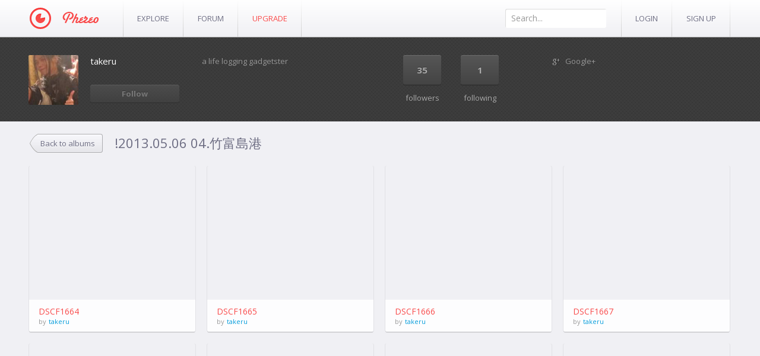

--- FILE ---
content_type: text/html; charset=UTF-8
request_url: https://phereo.com/album/52ad55f5cb8577305200013d
body_size: 4120
content:
<!DOCTYPE html>
<html>
<head>
    <meta charset="utf-8">
    <title>!2013.05.06 04.竹富島港 | takeru Gallery | Phereo</title>
    <meta name="description" content="takeru uses Phereo to organize stereo 3D images in album !2013.05.06 04.竹富島港">
    <meta name="keywords" content="Phereo, stereo, 3d, photo, anaglyph, crossed eye, 3d vision, nvidia, images">

    <script>
        var hash = (location.hash.match(/(.*)\?(.*)/) || { })[1] || '';
        if (hash) {
            location.href = hash.substring(1);
        }
    </script>

    

    <!-- Le HTML5 shim, for IE6-8 support of HTML elements -->
    <!--[if lt IE 9]>
    <script src="//html5shim.googlecode.com/svn/trunk/html5.js"></script>
    <![endif]-->

    <link href="https://fonts.googleapis.com/css?family=Open+Sans:300,400,600,700" rel="stylesheet">
    
        <link href="/assets/app.css?1676651575" rel="stylesheet">
    
    

    <script src="https://ajax.googleapis.com/ajax/libs/jquery/1.8.3/jquery.min.js"></script>
    <script src="https://cdnjs.cloudflare.com/ajax/libs/jquery-tools/1.2.7/jquery.tools.min.js"></script>

    
        <script src="/assets/app.js?1676651575"></script>
    
    <script src="/components/noty/js/noty/themes/default.js"></script>
    

    <script>
        phereo.setConfig({"serverUrl":"http:\/\/phereo.com","apiServer":"https:\/\/api.phereo.com","nvidiaKey":"692808ab93c873829514ab5eef4a2f02","cookie":{"domain":".phereo.com","prefix":"","suffix":"_v1"}});
    </script>
</head>

<body>
<div class="wrapper">
    <div class="topbar">
        <div class="inner">
            <a class="logo" href="/"><img src="/images/logo.png?v=2" width="117" height="37" alt="Phereo Logo"></a>

            <ul class="nav nav-pills">
                <li><a class="lnk" href="/popular">Explore</a></li>

                
                <li><a class="lnk" target="_blank" href="http://forum.phereo.com">Forum</a></li>

                                    <li><a class="lnk up-to-pro" href="/upgrade">Upgrade</a><li>
                            </ul>

            <div class="pull-right">
                <form class="search" method="get" action="/s/">
                    <input name="ss" type="text" placeholder="Search...">
                </form>

                                    <ul class="nav nav-pills right">
                        <li><a class="lnk" href="/login">Login</a></li>
                        <li><a class="lnk" href="/signup">Sign Up</a></li>
                    </ul>
                            </div>
        </div>
    </div>

    
    
<div class="dark-background">
    <div class="container user-panel user-item">
        <div class="thumbnail  ">
    <a href="/takeru"><img src="https://phereo.s3.amazonaws.com/avatar/5042b722378501312e000002/1.jpg" width="84" height="84" /></a>
</div>

        <div class="follow">
            <div class="name ellipsis"><a href="/takeru">takeru</a></div>

                                <a class="btn disabled" href="/login?redirect=/album/52ad55f5cb8577305200013d">Follow</a>
        </div>

        <div class="user-info" id="user-info">
                            <div class="text">
                    a life logging gadgetster
                </div>
                <script>
                    if($('#user-info .text').get(0).scrollHeight > 80) {
                        $('#user-info').append(
                            $('<a>Show more</a>').on('click', function(){
                                $('#user-info .text').toggleClass('show-more');
                                $('#user-info .text').hasClass('show-more') ? $(this).text('Show less') : $(this).text('Show more');
                            })
                        );
                    }
                </script>
                    </div>

        <ul class="metrics unstyled inline">
            <li><a href="/takeru/followers"><div class="count">35</div>followers</a></li>
            <li><a href="/takeru/following"><div class="count">1</div>following</a></li>
        </ul>

                            <ul class="contact-list unstyled">

                                                                                    <li><a class="gp" href="https://plus.google.com/111700994041813626058">Google+</a></li>
                                                                            
            
            </ul>
        

    </div>
</div>

<div class="container">
    <div class="heading heading-small-nob">
        <a class="btn r-pad arr-btn" href="/takeru">Back to albums</a>
        <h2>!2013.05.06 04.竹富島港</h2>
    </div>

            <ul class="thumbnails way-point-updated">
                <li class="thumbnail">
        <a href="/image/52ad56cbcb85772f5300001c" onclick="showPhoto('52ad56cbcb85772f5300001c', '/album/52ad55f5cb8577305200013d', '!2013.05.06 04.竹富島港'); return false;">
            <img class="lazy" data-original="https://api.phereo.com/imagestore/52ad56cbcb85772f5300001c/thumb.square/280/" src="/images/empty.png" width="280" height="280" title="DSCF1664" alt="DSCF1664" />
        </a>
        <div class="caption over caption-title">
            <a class="title ellipsis" href="/image/52ad56cbcb85772f5300001c" onclick="showPhoto('52ad56cbcb85772f5300001c', '/album/52ad55f5cb8577305200013d', '!2013.05.06 04.竹富島港'); return false;">DSCF1664</a>
            <span>by</span> <a class="user ellipsis" href="/takeru">takeru</a>
        </div>
    </li>
    <li class="thumbnail">
        <a href="/image/52ad56becb8577454d0000f9" onclick="showPhoto('52ad56becb8577454d0000f9', '/album/52ad55f5cb8577305200013d', '!2013.05.06 04.竹富島港'); return false;">
            <img class="lazy" data-original="https://api.phereo.com/imagestore/52ad56becb8577454d0000f9/thumb.square/280/" src="/images/empty.png" width="280" height="280" title="DSCF1665" alt="DSCF1665" />
        </a>
        <div class="caption over caption-title">
            <a class="title ellipsis" href="/image/52ad56becb8577454d0000f9" onclick="showPhoto('52ad56becb8577454d0000f9', '/album/52ad55f5cb8577305200013d', '!2013.05.06 04.竹富島港'); return false;">DSCF1665</a>
            <span>by</span> <a class="user ellipsis" href="/takeru">takeru</a>
        </div>
    </li>
    <li class="thumbnail">
        <a href="/image/52ad56b0cb85772d52000156" onclick="showPhoto('52ad56b0cb85772d52000156', '/album/52ad55f5cb8577305200013d', '!2013.05.06 04.竹富島港'); return false;">
            <img class="lazy" data-original="https://api.phereo.com/imagestore/52ad56b0cb85772d52000156/thumb.square/280/" src="/images/empty.png" width="280" height="280" title="DSCF1666" alt="DSCF1666" />
        </a>
        <div class="caption over caption-title">
            <a class="title ellipsis" href="/image/52ad56b0cb85772d52000156" onclick="showPhoto('52ad56b0cb85772d52000156', '/album/52ad55f5cb8577305200013d', '!2013.05.06 04.竹富島港'); return false;">DSCF1666</a>
            <span>by</span> <a class="user ellipsis" href="/takeru">takeru</a>
        </div>
    </li>
    <li class="thumbnail">
        <a href="/image/52ad569ccb8577c45000012f" onclick="showPhoto('52ad569ccb8577c45000012f', '/album/52ad55f5cb8577305200013d', '!2013.05.06 04.竹富島港'); return false;">
            <img class="lazy" data-original="https://api.phereo.com/imagestore/52ad569ccb8577c45000012f/thumb.square/280/" src="/images/empty.png" width="280" height="280" title="DSCF1667" alt="DSCF1667" />
        </a>
        <div class="caption over caption-title">
            <a class="title ellipsis" href="/image/52ad569ccb8577c45000012f" onclick="showPhoto('52ad569ccb8577c45000012f', '/album/52ad55f5cb8577305200013d', '!2013.05.06 04.竹富島港'); return false;">DSCF1667</a>
            <span>by</span> <a class="user ellipsis" href="/takeru">takeru</a>
        </div>
    </li>
    <li class="thumbnail">
        <a href="/image/52ad568bcb8577194f000148" onclick="showPhoto('52ad568bcb8577194f000148', '/album/52ad55f5cb8577305200013d', '!2013.05.06 04.竹富島港'); return false;">
            <img class="lazy" data-original="https://api.phereo.com/imagestore/52ad568bcb8577194f000148/thumb.square/280/" src="/images/empty.png" width="280" height="280" title="DSCF1668" alt="DSCF1668" />
        </a>
        <div class="caption over caption-title">
            <a class="title ellipsis" href="/image/52ad568bcb8577194f000148" onclick="showPhoto('52ad568bcb8577194f000148', '/album/52ad55f5cb8577305200013d', '!2013.05.06 04.竹富島港'); return false;">DSCF1668</a>
            <span>by</span> <a class="user ellipsis" href="/takeru">takeru</a>
        </div>
    </li>
    <li class="thumbnail">
        <a href="/image/52ad567fcb85772f5200014a" onclick="showPhoto('52ad567fcb85772f5200014a', '/album/52ad55f5cb8577305200013d', '!2013.05.06 04.竹富島港'); return false;">
            <img class="lazy" data-original="https://api.phereo.com/imagestore/52ad567fcb85772f5200014a/thumb.square/280/" src="/images/empty.png" width="280" height="280" title="DSCF1669" alt="DSCF1669" />
        </a>
        <div class="caption over caption-title">
            <a class="title ellipsis" href="/image/52ad567fcb85772f5200014a" onclick="showPhoto('52ad567fcb85772f5200014a', '/album/52ad55f5cb8577305200013d', '!2013.05.06 04.竹富島港'); return false;">DSCF1669</a>
            <span>by</span> <a class="user ellipsis" href="/takeru">takeru</a>
        </div>
    </li>
    <li class="thumbnail">
        <a href="/image/52ad5672cb85776450000122" onclick="showPhoto('52ad5672cb85776450000122', '/album/52ad55f5cb8577305200013d', '!2013.05.06 04.竹富島港'); return false;">
            <img class="lazy" data-original="https://api.phereo.com/imagestore/52ad5672cb85776450000122/thumb.square/280/" src="/images/empty.png" width="280" height="280" title="DSCF1670" alt="DSCF1670" />
        </a>
        <div class="caption over caption-title">
            <a class="title ellipsis" href="/image/52ad5672cb85776450000122" onclick="showPhoto('52ad5672cb85776450000122', '/album/52ad55f5cb8577305200013d', '!2013.05.06 04.竹富島港'); return false;">DSCF1670</a>
            <span>by</span> <a class="user ellipsis" href="/takeru">takeru</a>
        </div>
    </li>
    <li class="thumbnail">
        <a href="/image/52ad5660cb85770d52000138" onclick="showPhoto('52ad5660cb85770d52000138', '/album/52ad55f5cb8577305200013d', '!2013.05.06 04.竹富島港'); return false;">
            <img class="lazy" data-original="https://api.phereo.com/imagestore/52ad5660cb85770d52000138/thumb.square/280/" src="/images/empty.png" width="280" height="280" title="DSCF1671" alt="DSCF1671" />
        </a>
        <div class="caption over caption-title">
            <a class="title ellipsis" href="/image/52ad5660cb85770d52000138" onclick="showPhoto('52ad5660cb85770d52000138', '/album/52ad55f5cb8577305200013d', '!2013.05.06 04.竹富島港'); return false;">DSCF1671</a>
            <span>by</span> <a class="user ellipsis" href="/takeru">takeru</a>
        </div>
    </li>
    <li class="thumbnail">
        <a href="/image/52ad5650cb8577194f000147" onclick="showPhoto('52ad5650cb8577194f000147', '/album/52ad55f5cb8577305200013d', '!2013.05.06 04.竹富島港'); return false;">
            <img class="lazy" data-original="https://api.phereo.com/imagestore/52ad5650cb8577194f000147/thumb.square/280/" src="/images/empty.png" width="280" height="280" title="DSCF1672" alt="DSCF1672" />
        </a>
        <div class="caption over caption-title">
            <a class="title ellipsis" href="/image/52ad5650cb8577194f000147" onclick="showPhoto('52ad5650cb8577194f000147', '/album/52ad55f5cb8577305200013d', '!2013.05.06 04.竹富島港'); return false;">DSCF1672</a>
            <span>by</span> <a class="user ellipsis" href="/takeru">takeru</a>
        </div>
    </li>
    <li class="thumbnail">
        <a href="/image/52ad5643cb85770c5200013a" onclick="showPhoto('52ad5643cb85770c5200013a', '/album/52ad55f5cb8577305200013d', '!2013.05.06 04.竹富島港'); return false;">
            <img class="lazy" data-original="https://api.phereo.com/imagestore/52ad5643cb85770c5200013a/thumb.square/280/" src="/images/empty.png" width="280" height="280" title="DSCF1673" alt="DSCF1673" />
        </a>
        <div class="caption over caption-title">
            <a class="title ellipsis" href="/image/52ad5643cb85770c5200013a" onclick="showPhoto('52ad5643cb85770c5200013a', '/album/52ad55f5cb8577305200013d', '!2013.05.06 04.竹富島港'); return false;">DSCF1673</a>
            <span>by</span> <a class="user ellipsis" href="/takeru">takeru</a>
        </div>
    </li>
    <li class="thumbnail">
        <a href="/image/52ad5635cb8577771c000134" onclick="showPhoto('52ad5635cb8577771c000134', '/album/52ad55f5cb8577305200013d', '!2013.05.06 04.竹富島港'); return false;">
            <img class="lazy" data-original="https://api.phereo.com/imagestore/52ad5635cb8577771c000134/thumb.square/280/" src="/images/empty.png" width="280" height="280" title="DSCF1674" alt="DSCF1674" />
        </a>
        <div class="caption over caption-title">
            <a class="title ellipsis" href="/image/52ad5635cb8577771c000134" onclick="showPhoto('52ad5635cb8577771c000134', '/album/52ad55f5cb8577305200013d', '!2013.05.06 04.竹富島港'); return false;">DSCF1674</a>
            <span>by</span> <a class="user ellipsis" href="/takeru">takeru</a>
        </div>
    </li>
    <li class="thumbnail">
        <a href="/image/52ad5625cb85772f52000149" onclick="showPhoto('52ad5625cb85772f52000149', '/album/52ad55f5cb8577305200013d', '!2013.05.06 04.竹富島港'); return false;">
            <img class="lazy" data-original="https://api.phereo.com/imagestore/52ad5625cb85772f52000149/thumb.square/280/" src="/images/empty.png" width="280" height="280" title="DSCF1675" alt="DSCF1675" />
        </a>
        <div class="caption over caption-title">
            <a class="title ellipsis" href="/image/52ad5625cb85772f52000149" onclick="showPhoto('52ad5625cb85772f52000149', '/album/52ad55f5cb8577305200013d', '!2013.05.06 04.竹富島港'); return false;">DSCF1675</a>
            <span>by</span> <a class="user ellipsis" href="/takeru">takeru</a>
        </div>
    </li>
    <li class="thumbnail">
        <a href="/image/52ad5617cb85776450000121" onclick="showPhoto('52ad5617cb85776450000121', '/album/52ad55f5cb8577305200013d', '!2013.05.06 04.竹富島港'); return false;">
            <img class="lazy" data-original="https://api.phereo.com/imagestore/52ad5617cb85776450000121/thumb.square/280/" src="/images/empty.png" width="280" height="280" title="DSCF1676" alt="DSCF1676" />
        </a>
        <div class="caption over caption-title">
            <a class="title ellipsis" href="/image/52ad5617cb85776450000121" onclick="showPhoto('52ad5617cb85776450000121', '/album/52ad55f5cb8577305200013d', '!2013.05.06 04.竹富島港'); return false;">DSCF1676</a>
            <span>by</span> <a class="user ellipsis" href="/takeru">takeru</a>
        </div>
    </li>
    <li class="thumbnail">
        <a href="/image/52ad5608cb8577771c000133" onclick="showPhoto('52ad5608cb8577771c000133', '/album/52ad55f5cb8577305200013d', '!2013.05.06 04.竹富島港'); return false;">
            <img class="lazy" data-original="https://api.phereo.com/imagestore/52ad5608cb8577771c000133/thumb.square/280/" src="/images/empty.png" width="280" height="280" title="DSCF1677" alt="DSCF1677" />
        </a>
        <div class="caption over caption-title">
            <a class="title ellipsis" href="/image/52ad5608cb8577771c000133" onclick="showPhoto('52ad5608cb8577771c000133', '/album/52ad55f5cb8577305200013d', '!2013.05.06 04.竹富島港'); return false;">DSCF1677</a>
            <span>by</span> <a class="user ellipsis" href="/takeru">takeru</a>
        </div>
    </li>

        </ul>
    
    <script>
        function waypoint() {
            $('.way-point').waypoint({
                offset: '100%',
                triggerOnce: true,
                handler: function(direction) {
                    var $point = $(this);
                    $point.text('Loading...');
                    $.ajax({
                        url: $(this).data('url'),
                        success: function (data) {
                            $point.remove();
                            var $data = $(data);
                            $('.way-point-updated').append($data);
                            $data.find('img.lazy').lazyload({ effect: 'fadeIn' });
                            waypoint();
                        }
                    });
                }
            });
        }
        waypoint();
    </script>
</div>


    <div class="push"><!--//--></div>
</div>

<footer class="footer">
    <div class="inner">
        <div class="row">
            <div class="span6">
                <img src="/images/footer-logo.png?v=2" width="62" height="19">
                <div class="text">
                    Phereo is a 3D photo sharing experience. As a first of it’s kind, it’s yours to improve. With your help we can make 3D photography become mainstream.
                </div>
                <div class="copyright">Copyright 2009-2026 Phereo LTD. <li><a target="_blank" href=" https://github.com/Phereo-Foundation">Phereo Foundation</a></li> <br/> Contact: phereo@bo3b.net </div>
            </div>

            <div class="span2 block">
                <h4>information</h4>

                <ul class="unstyled">
                    <li><a href="/feedback">Feedback</a></li>
                    <li><a href="/terms">Terms of Use</a></li>
                    <li><a href="/privacy">Your Privacy</a></li>
                    <li><a href="/copyright">Copyright/IP Policy</a></li>
                </ul>
            </div>

            <div class="span2 block">
                <h4>products</h4>

                <ul class="unstyled">
                    <li><a target="_blank" href="http://phereoshop.phereo.com/">Phereoshop</a></li>
                    <li><a target="_blank" href="https://play.google.com/store/apps/details?id=com.phereo">Android app</a></li>
                    <li><a target="_blank" href="http://www.samsung.com/us/appstore/app/G00006220341">Samsung TV app</a></li>
                    <li><a target="_blank" href="http://photoplayer.phereo.com/">Stereo Photo Player</a></li>
                </ul>
            </div>

            <div class="span2 block">
                <h4>follow phereo</h4>

                <ul class="unstyled inline follow-phereo-links">
                    <li><a target="_blank" href="http://www.facebook.com/PhereoLtd" class="fb"></a></li>
                    <li><a target="_blank" href="https://twitter.com/PhereoLtd" class="tw"></a></li>
                    <li><a target="_blank" href="http://phereo3d.tumblr.com/" class="tm"></a></li>
                </ul>
            </div>

        </div>
    </div>
</footer>

<script>
    $('img.lazy').lazyload({ 'effect': 'fadeIn' });
    $('.selectik').selectik();
    $('.dropdown-toggle').dropdown();
    $('input[placeholder], textarea[placeholder]').placeholder();

            var _gaq = _gaq || [];
        _gaq.push(['_setAccount', 'UA-16820986-1']);
        _gaq.push(['_trackPageview']);
        (function() {
            var ga = document.createElement('script'); ga.type = 'text/javascript'; ga.async = true;
            ga.src = ('https:' == document.location.protocol ? 'https://ssl' : 'http://www') + '.google-analytics.com/ga.js';
            var s = document.getElementsByTagName('script')[0]; s.parentNode.insertBefore(ga, s);
        })();

        var mode = phereo.cookies.get('player_mode');
        if (mode) {
            _gaq.push(['_setCustomVar', 1, 'Player Mode', mode, 1]);
        }
    
        </script>
</body>
</html>
